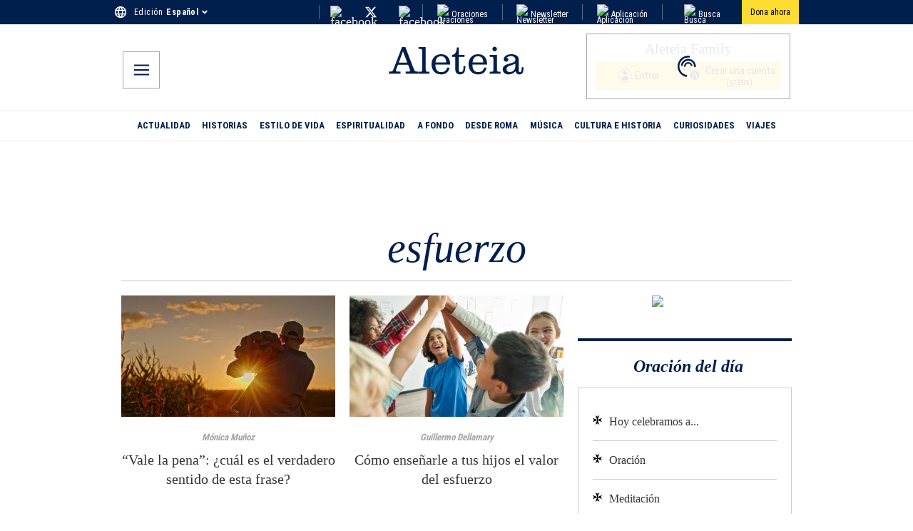

--- FILE ---
content_type: application/javascript; charset=utf-8
request_url: https://es.aleteia.org/_next/static/chunks/app/%5Blocale%5D/page-8efef2e4d707febf.js
body_size: 3140
content:
(self.webpackChunk_N_E=self.webpackChunk_N_E||[]).push([[465],{4853:(e,r)=>{"use strict";Object.defineProperty(r,"__esModule",{value:!0}),!function(e,r){for(var t in r)Object.defineProperty(e,t,{enumerable:!0,get:r[t]})}(r,{cancelIdleCallback:function(){return n},requestIdleCallback:function(){return t}});let t="undefined"!=typeof self&&self.requestIdleCallback&&self.requestIdleCallback.bind(window)||function(e){let r=Date.now();return self.setTimeout(function(){e({didTimeout:!1,timeRemaining:function(){return Math.max(0,50-(Date.now()-r))}})},1)},n="undefined"!=typeof self&&self.cancelIdleCallback&&self.cancelIdleCallback.bind(window)||function(e){return clearTimeout(e)};("function"==typeof r.default||"object"==typeof r.default&&null!==r.default)&&void 0===r.default.__esModule&&(Object.defineProperty(r.default,"__esModule",{value:!0}),Object.assign(r.default,r),e.exports=r.default)},22156:(e,r,t)=>{"use strict";t.d(r,{default:()=>f});var n=t(95155),o=(t(55230),t(74018)),i=t(15639),s=t(18955),l=t(12115),d=t(37929),u=t(40511),a=t(39866),c=t(72312);function f(e){let{scroll:r,click:t,timeout:n,eoc:c}=e,f=(0,a.j)(),v=(0,s.c3)("survey"),_=(v("survey_id_1"),v("survey_id_2"),(0,u.C)()),p=(0,u.K)(),m=(0,d.C)(e=>e.endOfContent),b=(0,d.C)(e=>e.survey.outsideClick),h=(0,d.C)(e=>e.survey.scrolled),[y]=(0,o.A)("survey_done",!1),[P,w]=(0,o.A)("first_survey_done",!1),[S,g]=(0,l.useState)(),[C,E]=(0,l.useState)(!!P),[I,T]=(0,l.useState)(),A=!!_("survey_shown");return!function(e){let r=d.C,t=!!(0,u.C)()("survey_shown"),n=(0,d.C)(e=>e.setSurveyScrolled);(0,l.useEffect)(()=>{let r=()=>{window.scrollY>700&&n(!0)};if(e&&!t)return window.addEventListener("scroll",r),()=>{window.removeEventListener("scroll",r)}},[r,e,n,t])}(!1),function(e){let r=d.C,t=(0,u.C)(),n=(0,u.K)(),i=!!t("survey_shown"),[s]=(0,o.A)("survey_done",!1),a=(0,d.C)(e=>e.setSurveyOutsideClick);(0,l.useEffect)(()=>{if(!e||i||s)return;let r=e=>{e.currentTarget.href!==window.location.href&&window.onbeforeunload&&(window.onbeforeunload(e)||e.preventDefault())},t=new MutationObserver(()=>{document.querySelectorAll("a[href]").forEach(e=>e.addEventListener("click",r))});return t.observe(document,{childList:!0,subtree:!0}),()=>{t.disconnect(),document.querySelectorAll("a[href]").forEach(e=>e.removeEventListener("click",r))}},[e,s,i]),(0,l.useEffect)(()=>{if(e&&!i&&!s)return window.onbeforeunload=e?()=>!e||!!i||(a(!0),!1):null,()=>{window.onbeforeunload=null}},[r,e,i,a,s,n])}(!1),(0,l.useEffect)(()=>{I&&f({name:"view_promotion",payload:{location_id:"popup",item_name:"aleteia_survey"}})},[I,f]),(0,l.useEffect)(()=>{},[c,m,A,y,!1]),(0,l.useEffect)(()=>{},[t,b,A,y,!1]),(0,l.useEffect)(()=>{},[h,r,t,b,A,y,!1]),(0,i.A)(()=>{},5e3),null}t(73682)},41402:(e,r,t)=>{"use strict";Object.defineProperty(r,"__esModule",{value:!0}),!function(e,r){for(var t in r)Object.defineProperty(e,t,{enumerable:!0,get:r[t]})}(r,{default:function(){return b},handleClientScriptLoad:function(){return _},initScriptLoader:function(){return p}});let n=t(30943),o=t(88604),i=t(95155),s=n._(t(47650)),l=o._(t(12115)),d=t(82073),u=t(94681),a=t(4853),c=new Map,f=new Set,v=e=>{let{src:r,id:t,onLoad:n=()=>{},onReady:o=null,dangerouslySetInnerHTML:i,children:l="",strategy:d="afterInteractive",onError:a,stylesheets:v}=e,_=t||r;if(_&&f.has(_))return;if(c.has(r)){f.add(_),c.get(r).then(n,a);return}let p=()=>{o&&o(),f.add(_)},m=document.createElement("script"),b=new Promise((e,r)=>{m.addEventListener("load",function(r){e(),n&&n.call(this,r),p()}),m.addEventListener("error",function(e){r(e)})}).catch(function(e){a&&a(e)});i?(m.innerHTML=i.__html||"",p()):l?(m.textContent="string"==typeof l?l:Array.isArray(l)?l.join(""):"",p()):r&&(m.src=r,c.set(r,b)),(0,u.setAttributesFromProps)(m,e),"worker"===d&&m.setAttribute("type","text/partytown"),m.setAttribute("data-nscript",d),v&&(e=>{if(s.default.preinit)return e.forEach(e=>{s.default.preinit(e,{as:"style"})});{let r=document.head;e.forEach(e=>{let t=document.createElement("link");t.type="text/css",t.rel="stylesheet",t.href=e,r.appendChild(t)})}})(v),document.body.appendChild(m)};function _(e){let{strategy:r="afterInteractive"}=e;"lazyOnload"===r?window.addEventListener("load",()=>{(0,a.requestIdleCallback)(()=>v(e))}):v(e)}function p(e){e.forEach(_),[...document.querySelectorAll('[data-nscript="beforeInteractive"]'),...document.querySelectorAll('[data-nscript="beforePageRender"]')].forEach(e=>{let r=e.id||e.getAttribute("src");f.add(r)})}function m(e){let{id:r,src:t="",onLoad:n=()=>{},onReady:o=null,strategy:u="afterInteractive",onError:c,stylesheets:_,...p}=e,{updateScripts:m,scripts:b,getIsSsr:h,appDir:y,nonce:P}=(0,l.useContext)(d.HeadManagerContext);P=p.nonce||P;let w=(0,l.useRef)(!1);(0,l.useEffect)(()=>{let e=r||t;w.current||(o&&e&&f.has(e)&&o(),w.current=!0)},[o,r,t]);let S=(0,l.useRef)(!1);if((0,l.useEffect)(()=>{if(!S.current){if("afterInteractive"===u)v(e);else"lazyOnload"===u&&("complete"===document.readyState?(0,a.requestIdleCallback)(()=>v(e)):window.addEventListener("load",()=>{(0,a.requestIdleCallback)(()=>v(e))}));S.current=!0}},[e,u]),("beforeInteractive"===u||"worker"===u)&&(m?(b[u]=(b[u]||[]).concat([{id:r,src:t,onLoad:n,onReady:o,onError:c,...p,nonce:P}]),m(b)):h&&h()?f.add(r||t):h&&!h()&&v({...e,nonce:P})),y){if(_&&_.forEach(e=>{s.default.preinit(e,{as:"style"})}),"beforeInteractive"===u)if(!t)return p.dangerouslySetInnerHTML&&(p.children=p.dangerouslySetInnerHTML.__html,delete p.dangerouslySetInnerHTML),(0,i.jsx)("script",{nonce:P,dangerouslySetInnerHTML:{__html:"(self.__next_s=self.__next_s||[]).push("+JSON.stringify([0,{...p,id:r}])+")"}});else return s.default.preload(t,p.integrity?{as:"script",integrity:p.integrity,nonce:P,crossOrigin:p.crossOrigin}:{as:"script",nonce:P,crossOrigin:p.crossOrigin}),(0,i.jsx)("script",{nonce:P,dangerouslySetInnerHTML:{__html:"(self.__next_s=self.__next_s||[]).push("+JSON.stringify([t,{...p,id:r}])+")"}});"afterInteractive"===u&&t&&s.default.preload(t,p.integrity?{as:"script",integrity:p.integrity,nonce:P,crossOrigin:p.crossOrigin}:{as:"script",nonce:P,crossOrigin:p.crossOrigin})}return null}Object.defineProperty(m,"__nextScript",{value:!0});let b=m;("function"==typeof r.default||"object"==typeof r.default&&null!==r.default)&&void 0===r.default.__esModule&&(Object.defineProperty(r.default,"__esModule",{value:!0}),Object.assign(r.default,r),e.exports=r.default)},72312:e=>{e.exports={backdrop:"TypeFormSurvey_backdrop__6Lvr_",form:"TypeFormSurvey_form__5CWMV",inner:"TypeFormSurvey_inner__824BO",wrapper:"TypeFormSurvey_wrapper___E5DP",surveyInner:"TypeFormSurvey_surveyInner__j9vlz",popupRight:"TypeFormSurvey_popupRight__lfp9e",popupLeft:"TypeFormSurvey_popupLeft__hUuwl",popupTitle:"TypeFormSurvey_popupTitle__rVDyp",btns:"TypeFormSurvey_btns__JWFjL",btn:"TypeFormSurvey_btn__yZ8_6",closeWrapper:"TypeFormSurvey_closeWrapper__TzLNs",closeWrapperMobile:"TypeFormSurvey_closeWrapperMobile__JPOLv",closeSurveyWrapper:"TypeFormSurvey_closeSurveyWrapper__F_FIy",closeSurvey:"TypeFormSurvey_closeSurvey__QnJnx",close:"TypeFormSurvey_close__i44Q0",textPar:"TypeFormSurvey_textPar__WA_jr",iconABlue:"TypeFormSurvey_iconABlue__lBEx6",popupInner:"TypeFormSurvey_popupInner__mwphN",popupContent:"TypeFormSurvey_popupContent__zA3N6"}},85455:e=>{e.exports={wrapper:"Ad_wrapper__B_hxA",articleNative:"Ad_articleNative__iEz1J",iAdserver:"Ad_iAdserver__lYXy1",inread:"Ad_inread__uIRMY",interstitial:"Ad_interstitial__hmt2r",skin:"Ad_skin__SnIFv"}},92959:e=>{e.exports={container:"ItHome_container__0lVhf",wrapper:"ItHome_wrapper__4R98H"}},96754:(e,r,t)=>{"use strict";t.d(r,{A:()=>l,RequestIpromAds:()=>d});var n=t(95155),o=t(12115),i=t(85455),s=t.n(i);function l(e){let{premium_ads:r}=e,{id:t}=e;return t=r?t+"-premium":t,(0,n.jsx)("div",{id:t,className:"adslot iAdserver "+s().iAdserver,"data-iadserver-zone":e.zone,"data-iadserver-dimensions":e.dimensions})}function d(e){let r=(0,o.useRef)(!0);return(0,o.useEffect)(()=>{if(r.current){r.current=!1;return}void 0!==window._ipromNS&&window._ipromNS("reload",{sitePath:["si.aleteia.org","".concat(e.targeting||"index")],channels:e.channels?[e.channels]:[],tcf2:!0},[2387,2393,2395,2396,2405,2399,2401,2402,2404,725,33,464,661,299])}),null}},99482:(e,r,t)=>{Promise.resolve().then(t.bind(t,60728)),Promise.resolve().then(t.bind(t,62110)),Promise.resolve().then(t.bind(t,96754)),Promise.resolve().then(t.bind(t,6543)),Promise.resolve().then(t.t.bind(t,41660,23)),Promise.resolve().then(t.bind(t,67242)),Promise.resolve().then(t.bind(t,50782)),Promise.resolve().then(t.t.bind(t,56132,23)),Promise.resolve().then(t.bind(t,75923)),Promise.resolve().then(t.bind(t,51825)),Promise.resolve().then(t.bind(t,91200)),Promise.resolve().then(t.bind(t,70051)),Promise.resolve().then(t.t.bind(t,28528,23)),Promise.resolve().then(t.bind(t,95854)),Promise.resolve().then(t.t.bind(t,20032,23)),Promise.resolve().then(t.t.bind(t,7080,23)),Promise.resolve().then(t.bind(t,67692)),Promise.resolve().then(t.bind(t,44855)),Promise.resolve().then(t.bind(t,54751)),Promise.resolve().then(t.bind(t,9095)),Promise.resolve().then(t.bind(t,9890)),Promise.resolve().then(t.bind(t,60772)),Promise.resolve().then(t.t.bind(t,2002,23)),Promise.resolve().then(t.t.bind(t,41521,23)),Promise.resolve().then(t.bind(t,60018)),Promise.resolve().then(t.t.bind(t,37503,23)),Promise.resolve().then(t.t.bind(t,2104,23)),Promise.resolve().then(t.t.bind(t,57648,23)),Promise.resolve().then(t.t.bind(t,80256,23)),Promise.resolve().then(t.t.bind(t,31256,23)),Promise.resolve().then(t.t.bind(t,71036,23)),Promise.resolve().then(t.t.bind(t,14774,23)),Promise.resolve().then(t.t.bind(t,75360,23)),Promise.resolve().then(t.bind(t,89965)),Promise.resolve().then(t.bind(t,46562)),Promise.resolve().then(t.bind(t,73074)),Promise.resolve().then(t.bind(t,21520)),Promise.resolve().then(t.bind(t,42122)),Promise.resolve().then(t.bind(t,10146)),Promise.resolve().then(t.bind(t,97394)),Promise.resolve().then(t.bind(t,552)),Promise.resolve().then(t.bind(t,46007)),Promise.resolve().then(t.bind(t,46592)),Promise.resolve().then(t.bind(t,95943)),Promise.resolve().then(t.t.bind(t,32616,23)),Promise.resolve().then(t.bind(t,94549)),Promise.resolve().then(t.bind(t,29888)),Promise.resolve().then(t.t.bind(t,8172,23)),Promise.resolve().then(t.t.bind(t,93176,23)),Promise.resolve().then(t.t.bind(t,92959,23)),Promise.resolve().then(t.bind(t,54741)),Promise.resolve().then(t.bind(t,67283)),Promise.resolve().then(t.t.bind(t,31286,23)),Promise.resolve().then(t.bind(t,5651)),Promise.resolve().then(t.t.bind(t,90651,23)),Promise.resolve().then(t.t.bind(t,14352,23)),Promise.resolve().then(t.bind(t,22156)),Promise.resolve().then(t.bind(t,64707)),Promise.resolve().then(t.bind(t,3809)),Promise.resolve().then(t.t.bind(t,41402,23))}},e=>{e.O(0,[5080,4718,8451,2211,1120,1250,2709,9978,3673,9135,3965,9436,3454,5251,2995,2530,2512,9208,5239,350,6903,942,688,9256,3715,1406,4719,5245,8441,1255,7358],()=>e(e.s=99482)),_N_E=e.O()}]);

--- FILE ---
content_type: application/javascript; charset=utf-8
request_url: https://es.aleteia.org/_next/static/chunks/5245-4d59dcd45520d105.js
body_size: 13768
content:
(self.webpackChunk_N_E=self.webpackChunk_N_E||[]).push([[5245],{552:(e,t,r)=>{"use strict";r.d(t,{default:()=>u});var i=r(95155),n=r(73229),a=r(46007),s=r(11803),o=r.n(s),l=r(31652),c=r(39866),_=r(25669);function u(e){let{post:{title:t,link:r,sourceUrl:s,category:u,category_english:d,premium_content:p},position:m}=e,h=(0,_.Y)(),g=(0,c.j)();if(""===t||""===r)return null;let f=()=>{g({name:"homepage_recirculation",payload:{recirculation_element:"stickers",category_english:d,category_original:u.toLowerCase()}})};return(0,i.jsxs)("div",{className:o().container,children:[s&&(0,i.jsx)(n.N,{onClick:()=>f(),"aria-label":"Stickers image link #"+m,href:h(r),prefetch:!1,children:(0,i.jsx)("div",{className:o().imageWrapper,children:(0,i.jsx)(a.default,{width:92,height:92,alt:"Stickers Item image #"+m,src:s})})}),(0,i.jsx)("div",{className:o().textWrapper,children:(0,i.jsx)(n.N,{onClick:()=>f(),"aria-label":"Stickers title link #"+m,href:h(r),prefetch:!1,children:(0,i.jsxs)("h2",{className:o().h2,children:[(0,i.jsx)(l.default,{sticker:!0,premium:p}),t]})})})]})}},2002:e=>{e.exports={main:"Homepage_main__MBAUf",preload:"Homepage_preload__l4T72",spin:"Homepage_spin__VeWD0",container:"Homepage_container__2yvoE",leftColumn:"Homepage_leftColumn__dh4vh",rightColumn:"Homepage_rightColumn__e1ahu",topTenDesk:"Homepage_topTenDesk__HA9MJ",dailyItemsContainer:"Homepage_dailyItemsContainer__4VlSE",stickersContainer:"Homepage_stickersContainer__XQBTI",stickersContainerMobile:"Homepage_stickersContainerMobile__GqaMM",stickersTitle:"Homepage_stickersTitle__ad2pt",line:"Homepage_line__3K1uJ"}},2104:e=>{e.exports={sectionBorder:"SectionWrapper_sectionBorder__XVY0n",container:"SectionWrapper_container__mczQ5","editors-choices":"SectionWrapper_editors-choices__sUikC",bkg:"SectionWrapper_bkg__sqkkS",sectionWrapper:"SectionWrapper_sectionWrapper__h7PVZ"}},5651:(e,t,r)=>{"use strict";r.d(t,{default:()=>p});var i=r(95155),n=r(67483),a=r.n(n),s=r(73229),o=r(46007),l=r(25669),c=r(90651),_=r.n(c),u=r(39866);function d(e){let{image:t,title:r,hidden:n=!1,context:a,link:c,category_original:d,category_english:p}=e,m=(0,l.Y)(),h=(0,u.j)();if(!t||!r||n)return null;let g=a+"_recirculation";return(0,i.jsx)(s.N,{style:{display:"block"},href:c?m(c):"",onClick:()=>{h({name:g,payload:{recirculation_element:"top_10",category_english:p,category_original:d}})},prefetch:!1,"data-interstitial-trigger":"top-ten",children:(0,i.jsxs)("div",{className:_().itemWrapper,children:[(0,i.jsx)(o.default,{className:_().image,fixed:!0,width:450,height:250,src:"".concat(t,"?resize=450,250&q=25"),alt:null!=r?r:""}),(0,i.jsx)("div",{className:_().textContainer,children:(0,i.jsx)("div",{className:_().itemTitle,dangerouslySetInnerHTML:{__html:r||""}})})]})})}function p(e){let{items:t,context:r}=e;return t?(0,i.jsx)(i.Fragment,{children:t&&(0,i.jsx)(a(),{autoPlayInterval:2500,autoPlay:!0,disableButtonsControls:!0,disableDotsControls:!1,disableSlideInfo:!1,infinite:!0,autoPlayStrategy:"none",children:t.map((e,t)=>(0,i.jsx)(d,{position:t,context:r,...e},t))})}):null}r(34874)},6543:(e,t,r)=>{"use strict";r.d(t,{default:()=>m});var i=r(95155),n=r(15639),a=r(2821),s=r(73229),o=r(12115),l=r(73682),c=r(46007),_=r(40511),u=r(61608),d=r(47264),p=r.n(d);function m(e){let{data:t}=e,r=(0,u.a)(),d=(0,_.C)(),m=(0,_.K)(),[h,g]=(0,o.useState)(!1),[f,y]=(0,o.useState)(!1),[x,v]=(0,o.useState)(!1),[j,C]=(0,o.useState)(!1),{position:b,bkg_click:w,bkg_height:N,bkg_image:k,bkg_width:I,bkg_mobile_image:S,bkg_mobile_width:T,bkg_mobile_height:L,close_btn_color:M,cookie_duration:H,cookie_name:W,cta:D,cta_image:O,cta_link:R,cta_note:z,disable_mobile:A,show_on:E,show_on_pageviews:P,text:q,timeout:B,title:F}=t.customPopup||{};if((0,o.useEffect)(()=>{if(P){let e=d("custom_popup_page_views"),t=d("custom_popup_showed");if(void 0===e)m("custom_popup_page_views","1",7);else{let r=parseInt(e);r<P?m("custom_popup_page_views",String(r+1),7):void 0===t&&(g(!0),m("custom_popup_showed","true",7))}}},[P,g,m,d]),(0,o.useEffect)(()=>{E&&"Cookie"===E&&H&&W&&(y(!0),void 0!==d(W)&&C(!0))},[E,W,H,m,d,B]),(0,n.A)(()=>{B&&v(!1)},1e3*(B||0)),r&&A||x||j||P&&!h)return null;let U=(0,a.A)({[p().wrapper]:!0,[p().wrapperBottomLeft]:"BottomLeft"===b,[p().wrapperOverlay]:"Overlay"===b,[p().wrapperMobile]:r}),$={};return($=r?S?{backgroundImage:"url("+S+")",width:T?T+"px":"",height:L?L+"px":"",cursor:"pointer"}:{}:k?{backgroundImage:"url("+k+")",width:T?I+"px":"",height:L?N+"px":"",cursor:"pointer"}:{},d("lent2025"))?null:(0,i.jsx)("div",{className:U,children:(0,i.jsxs)("div",{className:p().popupCont,children:[(0,i.jsx)(s.N,{"data-testid":"custom-popup-close-btn",onClick:()=>{f&&W&&H&&m(W,"1",H),C(!0)},scroll:!1,style:M?{color:M}:{},href:"#",className:p().iconStyle,prefetch:!1,children:(0,i.jsx)(l.A,{})}),(0,i.jsxs)("div",{onClick:()=>{R&&"1"===w&&window.open(R)},style:$,className:p().popupInner,children:[F,(0,i.jsx)("div",{dangerouslySetInnerHTML:{__html:q||""}}),D&&R&&(0,i.jsxs)("a",{target:"_blank",className:p().ctaStyle,href:R,rel:"noreferrer",children:[O&&(0,i.jsx)(c.default,{alt:"",width:1,height:1,sizes:"100vw",style:{width:"100%",height:"auto"},className:p().ctaImageStyle,src:O}),D]}),z&&(0,i.jsx)("div",{children:(0,i.jsx)("small",{className:p().ctaNoteStyle,children:z})})]})]})})}},7080:e=>{e.exports={container:"MobileMenu_container__X24JH",button:"MobileMenu_button__s5n2L",sticky:"MobileMenu_sticky__WhQ7o",svg:"MobileMenu_svg__nDeTf"}},8317:e=>{e.exports={container:"DailyWisdom_container__dMvHm",mediaContainer:"DailyWisdom_mediaContainer__sszPc",image:"DailyWisdom_image__wFLMx",textContainer:"DailyWisdom_textContainer__Kjvdo",categoryTag:"DailyWisdom_categoryTag__rlgpm",quoteContainer:"DailyWisdom_quoteContainer__oKX0v",quote:"DailyWisdom_quote__w0dVt",quoteAuthor:"DailyWisdom_quoteAuthor__zhG8P"}},9890:(e,t,r)=>{"use strict";r.d(t,{default:()=>u});var i=r(95155),n=r(73229),a=r(46007),s=r(80169),o=r.n(s),l=r(31652),c=r(39866),_=r(25669);function u(e){let{post:{title:t,link:r,sourceUrl:s,category:u,category_english:d,category_link:p,category_color:m,premium_content:h},position:g}=e,f=(0,_.Y)(),y=(0,c.j)();if(""===t||""===r)return null;let x=()=>{y({name:"homepage_recirculation",payload:{recirculation_element:"top_articles",category_english:d,category_original:u}})},v=f(r);return(0,i.jsx)("div",{className:o().container,children:(0,i.jsxs)("div",{className:o().inner,children:[s&&(0,i.jsx)(n.N,{onClick:()=>x(),"aria-label":"Daily Item image link #"+g,href:v,prefetch:!1,children:(0,i.jsx)("div",{className:o().imgWrapper,children:(0,i.jsx)(a.default,{alt:"Daily Item image #"+g,width:300,height:170,srcSet:"",sizes:"",src:s})})}),p&&(0,i.jsx)("div",{className:o().category,children:(0,i.jsx)(n.N,{style:{backgroundColor:m},className:o().categoryLink,href:p,prefetch:!1,children:u})}),(0,i.jsxs)("div",{className:o().textContainer,children:[p&&(0,i.jsx)("div",{className:o().category_mobile,children:(0,i.jsx)(n.N,{style:{backgroundColor:m},className:o().categoryLink,href:p,prefetch:!1,children:u})}),(0,i.jsx)(n.N,{className:o().titleLink,onClick:()=>x(),"aria-label":"Daily Item title link #"+g,href:v,prefetch:!1,children:(0,i.jsxs)("h2",{className:o().h2,children:[(0,i.jsx)(l.default,{premium:h}),t]})})]})]})})}},10095:e=>{e.exports={premiumIcon:"TitleIcon_premiumIcon__ObyiD",heroStyles:"TitleIcon_heroStyles__MN0_O",stickerStyles:"TitleIcon_stickerStyles__vFMLf",cornerStyles:"TitleIcon_cornerStyles__yDU9_",container:"TitleIcon_container___YwRi",innerContainer:"TitleIcon_innerContainer__44Ls9",cta:"TitleIcon_cta__ce1sY",iconCont:"TitleIcon_iconCont__4RbyY"}},10146:(e,t,r)=>{"use strict";r.d(t,{default:()=>l});var i=r(95155),n=r(22281),a=r.n(n),s=r(63518),o=r(73074);function l(e){let{posts:t,section:r}=e;return(0,i.jsxs)("div",{children:[(0,i.jsx)(o.default,{posts:t,section:r}),(0,i.jsx)("div",{className:a().container,children:t&&t.slice(0,6).map((e,t)=>(0,i.jsx)(s.A,{template:"three-columns",imgWidth:300,imgHeight:170,post:e,image:!0},t))})]})}},11803:e=>{e.exports={container:"Stickers_container__CvZ6k",imageWrapper:"Stickers_imageWrapper__HANyZ",textWrapper:"Stickers_textWrapper__qfNIH",h2:"Stickers_h2__wBCQL"}},13817:e=>{e.exports={container:"OpenMinds_container__HpyF5",blogItemContainer:"OpenMinds_blogItemContainer__y1VeO",imageWrapper:"OpenMinds_imageWrapper__ugK5r",image:"OpenMinds_image__q2Txy",textWrapper:"OpenMinds_textWrapper__8NJzz",h2:"OpenMinds_h2__2YWOi",author:"OpenMinds_author__M3szi"}},14352:e=>{e.exports={container:"TopRow_container__9oyGM",inner:"TopRow_inner__BAjyU",icon:"TopRow_icon__C1ZVf"}},14774:e=>{e.exports={container:"MainNav_container__T96E1",nav:"MainNav_nav__lvIzp",navItem:"MainNav_navItem__s2PuN",navItemLink:"MainNav_navItemLink__7GKiI",active:"MainNav_active__C4xXK"}},21177:e=>{e.exports={container:"Left_container__CD8je"}},21520:(e,t,r)=>{"use strict";r.d(t,{default:()=>f});var i=r(95155),n=r(21177),a=r.n(n),s=r(63518),o=r(73074),l=r(2821),c=r(73229),_=r(31652),u=r(46007),d=r(39866),p=r(25669),m=r(87611),h=r.n(m);function g(e){let{post:t,side:r}=e,n=(0,p.Y)(),a=(0,d.j)(),{title:s,link:o,sourceUrl:m,subheading:g,premium_content:f,category_english:y,category:x}=t,v=()=>{a({name:"homepage_recirculation",payload:{recirculation_element:"hero_banner",category_english:y,category_original:x.toLowerCase()}})},j=(0,l.A)({[h().container]:!0,[h().containerLeft]:"left"===r,[h().containerRight]:"right"===r}),C=n(o);return(0,i.jsxs)("div",{className:j,children:[(0,i.jsx)(c.N,{onClick:()=>{v()},"aria-label":"Corner Hero Image Link - "+t.title,href:C,prefetch:!1,children:(0,i.jsx)(u.default,{className:h().image,width:470,sizes:"",srcset:"",height:275,src:m,alt:"Corner Hero Image - "+t.title,fetchPriority:"high",loading:"eager"})}),(0,i.jsxs)("div",{className:h().inner,children:[(0,i.jsxs)(c.N,{className:h().titleLink,onClick:()=>{v()},href:C,prefetch:!1,children:[(0,i.jsx)(_.default,{premium:f,hero:!0}),(0,i.jsx)("h2",{className:h().title,dangerouslySetInnerHTML:{__html:s}})]}),(0,i.jsx)("p",{className:h().subheading,dangerouslySetInnerHTML:{__html:g}})]})]})}function f(e){let{posts:t,section:r,direction:n="left",full:l=!1}=e;return t?(0,i.jsxs)("div",{children:[(0,i.jsx)(o.default,{posts:t,section:r}),(0,i.jsxs)("div",{className:a().container,children:[(0,i.jsx)(g,{side:n,post:t[0]}),t.slice(1,5).map(e=>(0,i.jsx)(s.A,{post:e,image:!0},e.id)),t.slice(5,9).map(e=>(0,i.jsx)(s.A,{post:e,image:l},e.id))]})]}):null}},22281:e=>{e.exports={container:"ThreeColumns_container__NFEEJ"}},25513:(e,t,r)=>{"use strict";r.d(t,{A:()=>n});var i=r(95155);r(12115);let n=e=>(0,i.jsx)("svg",{className:e.className,"aria-hidden":"true",focusable:"false",role:"img",xmlns:"http://www.w3.org/2000/svg",viewBox:"0 0 320 512",children:(0,i.jsx)("path",{fill:"currentColor",d:"M285.476 272.971L91.132 467.314c-9.373 9.373-24.569 9.373-33.941 0l-22.667-22.667c-9.357-9.357-9.375-24.522-.04-33.901L188.505 256 34.484 101.255c-9.335-9.379-9.317-24.544.04-33.901l22.667-22.667c9.373-9.373 24.569-9.373 33.941 0L285.475 239.03c9.373 9.372 9.373 24.568.001 33.941z"})})},30103:e=>{e.exports={h2:"Hero_h2__sdfp3",imgWrapper:"Hero_imgWrapper__CNi_g"}},31652:(e,t,r)=>{"use strict";r.d(t,{default:()=>p});var i=r(95155),n=r(2821),a=r(73229),s=r(20063),o=r(18955),l=r(10095),c=r.n(l),_=r(37929),u=r(68240),d=r(44603);function p(e){let{hero:t,sticker:r,corner:l,premium:p,singlePost:m=!1}=e,h=(0,o.c3)(),g=(0,u.en)(),f=(0,s.usePathname)(),y=_.C,x=(0,n.A)({[c().premiumIcon]:!0,[c().heroStyles]:t,[c().stickerStyles]:r,[c().cornerStyles]:l});return p&&g?m?(0,i.jsx)("div",{className:c().container,children:(0,i.jsxs)("div",{className:c().innerContainer,children:[(0,i.jsx)("div",{className:c().iconCont,children:(0,i.jsx)(d.A,{alt:"Yellow Title Icon",className:""})}),(0,i.jsxs)("div",{className:"text",children:[h("premium_subtitle_1"),(0,i.jsx)(a.N,{className:c().cta,onClick:()=>{y.setState({returnUrl:f||""})},href:"/login",prefetch:!1,children:h("premium_subtitle_2")}),h("premium_subtitle_3"),(0,i.jsx)(a.N,{className:c().cta,href:"/register",prefetch:!1,children:h("premium_subtitle_4")}),h("premium_subtitle_5")]})]})}):(0,i.jsx)(d.A,{className:x}):null}},31890:(e,t,r)=>{"use strict";r.d(t,{UU:()=>x,Z3:()=>y});var i=async(e,t)=>{let r="function"==typeof t?await t(e):t;if(r)return"bearer"===e.scheme?`Bearer ${r}`:"basic"===e.scheme?`Basic ${btoa(r)}`:r},n={bodySerializer:e=>JSON.stringify(e,(e,t)=>"bigint"==typeof t?t.toString():t)},a=({allowReserved:e,explode:t,name:r,style:i,value:n})=>{if(!t){let t=(e?n:n.map(e=>encodeURIComponent(e))).join((e=>{switch(e){case"form":default:return",";case"pipeDelimited":return"|";case"spaceDelimited":return"%20"}})(i));switch(i){case"label":return`.${t}`;case"matrix":return`;${r}=${t}`;case"simple":return t;default:return`${r}=${t}`}}let a=(e=>{switch(e){case"label":return".";case"matrix":return";";case"simple":return",";default:return"&"}})(i),o=n.map(t=>"label"===i||"simple"===i?e?t:encodeURIComponent(t):s({allowReserved:e,name:r,value:t})).join(a);return"label"===i||"matrix"===i?a+o:o},s=({allowReserved:e,name:t,value:r})=>{if(null==r)return"";if("object"==typeof r)throw Error("Deeply-nested arrays/objects aren’t supported. Provide your own `querySerializer()` to handle these.");return`${t}=${e?r:encodeURIComponent(r)}`},o=({allowReserved:e,explode:t,name:r,style:i,value:n})=>{if(n instanceof Date)return`${r}=${n.toISOString()}`;if("deepObject"!==i&&!t){let t=[];Object.entries(n).forEach(([r,i])=>{t=[...t,r,e?i:encodeURIComponent(i)]});let a=t.join(",");switch(i){case"form":return`${r}=${a}`;case"label":return`.${a}`;case"matrix":return`;${r}=${a}`;default:return a}}let a=(e=>{switch(e){case"label":return".";case"matrix":return";";case"simple":return",";default:return"&"}})(i),o=Object.entries(n).map(([t,n])=>s({allowReserved:e,name:"deepObject"===i?`${r}[${t}]`:t,value:n})).join(a);return"label"===i||"matrix"===i?a+o:o},l=/\{[^{}]+\}/g,c=({allowReserved:e,array:t,object:r}={})=>i=>{let n=[];if(i&&"object"==typeof i)for(let l in i){let c=i[l];if(null!=c)if(Array.isArray(c)){let r=a({allowReserved:e,explode:!0,name:l,style:"form",value:c,...t});r&&n.push(r)}else if("object"==typeof c){let t=o({allowReserved:e,explode:!0,name:l,style:"deepObject",value:c,...r});t&&n.push(t)}else{let t=s({allowReserved:e,name:l,value:c});t&&n.push(t)}}return n.join("&")},_=async({security:e,...t})=>{for(let r of e){let e=await i(r,t.auth);if(!e)continue;let n=r.name??"Authorization";switch(r.in){case"query":t.query||(t.query={}),t.query[n]=e;break;case"cookie":t.headers.append("Cookie",`${n}=${e}`);break;default:t.headers.set(n,e)}return}},u=e=>d({baseUrl:e.baseUrl,path:e.path,query:e.query,querySerializer:"function"==typeof e.querySerializer?e.querySerializer:c(e.querySerializer),url:e.url}),d=({baseUrl:e,path:t,query:r,querySerializer:i,url:n})=>{let c=(e??"")+(n.startsWith("/")?n:`/${n}`);t&&(c=(({path:e,url:t})=>{let r=t,i=t.match(l);if(i)for(let t of i){let i=!1,n=t.substring(1,t.length-1),l="simple";n.endsWith("*")&&(i=!0,n=n.substring(0,n.length-1)),n.startsWith(".")?(n=n.substring(1),l="label"):n.startsWith(";")&&(n=n.substring(1),l="matrix");let c=e[n];if(null==c)continue;if(Array.isArray(c)){r=r.replace(t,a({explode:i,name:n,style:l,value:c}));continue}if("object"==typeof c){r=r.replace(t,o({explode:i,name:n,style:l,value:c}));continue}if("matrix"===l){r=r.replace(t,`;${s({name:n,value:c})}`);continue}let _=encodeURIComponent("label"===l?`.${c}`:c);r=r.replace(t,_)}return r})({path:t,url:c}));let _=r?i(r):"";return _.startsWith("?")&&(_=_.substring(1)),_&&(c+=`?${_}`),c},p=(e,t)=>{let r={...e,...t};return r.baseUrl?.endsWith("/")&&(r.baseUrl=r.baseUrl.substring(0,r.baseUrl.length-1)),r.headers=m(e.headers,t.headers),r},m=(...e)=>{let t=new Headers;for(let r of e)if(r&&"object"==typeof r)for(let[e,i]of r instanceof Headers?r.entries():Object.entries(r))if(null===i)t.delete(e);else if(Array.isArray(i))for(let r of i)t.append(e,r);else void 0!==i&&t.set(e,"object"==typeof i?JSON.stringify(i):i);return t},h=class{_fns;constructor(){this._fns=[]}clear(){this._fns=[]}exists(e){return -1!==this._fns.indexOf(e)}eject(e){let t=this._fns.indexOf(e);-1!==t&&(this._fns=[...this._fns.slice(0,t),...this._fns.slice(t+1)])}use(e){this._fns=[...this._fns,e]}},g=c({allowReserved:!1,array:{explode:!0,style:"form"},object:{explode:!0,style:"deepObject"}}),f={"Content-Type":"application/json"},y=(e={})=>({...n,headers:f,parseAs:"auto",querySerializer:g,...e}),x=(e={})=>{let t=p(y(),e),r=()=>({...t}),i={error:new h,request:new h,response:new h},n=async e=>{let r={...t,...e,fetch:e.fetch??t.fetch??globalThis.fetch,headers:m(t.headers,e.headers)};r.security&&await _({...r,security:r.security}),r.body&&r.bodySerializer&&(r.body=r.bodySerializer(r.body)),(void 0===r.body||""===r.body)&&r.headers.delete("Content-Type");let n=new Request(u(r),{redirect:"follow",...r});for(let e of i.request._fns)n=await e(n,r);let a=r.fetch,s=await a(n);for(let e of i.response._fns)s=await e(s,n,r);let o={request:n,response:s};if(s.ok){if(204===s.status||"0"===s.headers.get("Content-Length"))return{data:{},...o};let e=("auto"===r.parseAs?(e=>{if(!e)return"stream";let t=e.split(";")[0]?.trim();if(t){if(t.startsWith("application/json")||t.endsWith("+json"))return"json";if("multipart/form-data"===t)return"formData";if(["application/","audio/","image/","video/"].some(e=>t.startsWith(e)))return"blob";if(t.startsWith("text/"))return"text"}})(s.headers.get("Content-Type")):r.parseAs)??"json";if("stream"===e)return{data:s.body,...o};let t=await s[e]();return"json"===e&&(r.responseValidator&&await r.responseValidator(t),r.responseTransformer&&(t=await r.responseTransformer(t))),{data:t,...o}}let l=await s.text();try{l=JSON.parse(l)}catch{}let c=l;for(let e of i.error._fns)c=await e(l,s,n,r);if(c=c||{},r.throwOnError)throw c;return{error:c,...o}};return{buildUrl:u,connect:e=>n({...e,method:"CONNECT"}),delete:e=>n({...e,method:"DELETE"}),get:e=>n({...e,method:"GET"}),getConfig:r,head:e=>n({...e,method:"HEAD"}),interceptors:i,options:e=>n({...e,method:"OPTIONS"}),patch:e=>n({...e,method:"PATCH"}),post:e=>n({...e,method:"POST"}),put:e=>n({...e,method:"PUT"}),request:n,setConfig:e=>(t=p(t,e),r()),trace:e=>n({...e,method:"TRACE"})}}},37503:e=>{e.exports={editorWrapper:"EditorsChoices_editorWrapper__5kls8",container:"EditorsChoices_container__xDo6B",leftColumn:"EditorsChoices_leftColumn__Q_hXq",rightColumn:"EditorsChoices_rightColumn__9DlW_",topTenDesk:"EditorsChoices_topTenDesk__eC_Tg",blogItemContainer:"EditorsChoices_blogItemContainer__U51iO",imageWrapper:"EditorsChoices_imageWrapper__BEDJL",image:"EditorsChoices_image__x9zxB",textWrapper:"EditorsChoices_textWrapper__oKRoR",h2:"EditorsChoices_h2__CHZhl"}},41521:e=>{e.exports={container:"DailyPrayerSection_container__dXHTy",sectionBorder:"DailyPrayerSection_sectionBorder__JvfWg",left:"DailyPrayerSection_left__ricyK",leftWrapper:"DailyPrayerSection_leftWrapper__304XG",title:"DailyPrayerSection_title__Nay_l",inner:"DailyPrayerSection_inner__YNZ50",saint:"DailyPrayerSection_saint__3tHnq",saintInner:"DailyPrayerSection_saintInner__bTMey",image:"DailyPrayerSection_image__J5wnM",right:"DailyPrayerSection_right__1cDbP"}},42122:(e,t,r)=>{"use strict";r.d(t,{default:()=>d});var i=r(95155),n=r(13817),a=r.n(n),s=r(73229),o=r(46007),l=r(39866),c=r(25669);function _(e){let{post:{title:t,link:r,authors:n,authors_avatars:_,category:u,category_english:d},position:p}=e,m=(0,c.Y)(),h=(0,l.j)();if(""===t||""===r)return null;let g=()=>{h({name:"homepage_recirculation",payload:{recirculation_element:"open_minds",category_english:d,category_original:u}})};return(0,i.jsxs)("div",{className:a().blogItemContainer,children:[_&&_[0]&&(0,i.jsx)(s.N,{onClick:()=>g(),"aria-label":"Open minds image link #"+p,href:m(r),prefetch:!1,children:(0,i.jsx)("div",{className:a().imageWrapper,children:(0,i.jsx)(o.default,{className:a().image,width:92,height:92,srcset:"",sizes:"",alt:"Open minds image #"+p,src:_[0]})})}),(0,i.jsx)("div",{className:a().textWrapper,children:(0,i.jsxs)(s.N,{onClick:()=>g(),"aria-label":"Open minds title link #"+p,href:m(r),prefetch:!1,children:[n&&n[0]&&(0,i.jsx)("div",{className:a().author,children:n[0]}),(0,i.jsx)("h2",{className:a().h2,children:t})]})})]})}var u=r(73074);function d(e){let{posts:t,section:r}=e;return t?(0,i.jsxs)("div",{children:[(0,i.jsx)(u.default,{posts:t,section:r}),(0,i.jsx)("div",{className:a().container,children:t.map((e,t)=>(0,i.jsx)(_,{position:t,post:e},t))})]}):null}},44603:(e,t,r)=>{"use strict";r.d(t,{A:()=>n});var i=r(95155);r(12115);let n=e=>{let{className:t="",width:r=33,height:n=22,alt:a}=e;return(0,i.jsxs)("svg",{xmlns:"http://www.w3.org/2000/svg",width:r,height:n,viewBox:"0 0 "+r+" "+n,className:t,role:"img",children:[a&&(0,i.jsx)("title",{children:a}),(0,i.jsx)("defs",{children:(0,i.jsx)("filter",{id:"j8iq6j48sa",colorInterpolationFilters:"auto",children:(0,i.jsx)("feColorMatrix",{in:"SourceGraphic",values:"0 0 0 0 1.000000 0 0 0 0 0.831373 0 0 0 0 0.000000 0 0 0 1.000000 0"})})}),(0,i.jsx)("g",{fill:"none",fillRule:"evenodd",children:(0,i.jsx)("g",{children:(0,i.jsxs)("g",{transform:"translate(-26 -203) translate(26 203)",children:[(0,i.jsx)("g",{filter:"url(#j8iq6j48sa)",children:(0,i.jsx)("path",{fill:"#00214D",fillRule:"nonzero",d:"M7.914 20.165c-1.587 1.024-2.424 1.01-2.9.779-.245-.115-.605-.404-1.283-.65-.361-.129-.678-.201-.895-.244.231-.26.822-.851 1.789-1.082.346-.087 1.14-.274 2.005.1.721.304 1.125.852 1.284 1.097zM2.303 8.207c0-.504.144-.908.317-1.37.36-.952.13-1.5-.087-2.351-.202-.779-.043-1.168-.187-1.039-2.193 2.005-.043 5.121-.043 4.76zm.952 3.837c.13-.375.49-.634.75-.923.519-.606.577-1.284.649-1.962.057-.634.274-.88.144-.822-2.308 1.14-1.63 3.967-1.543 3.707zm.086-4.053c.173-.274.433-.534.678-.721.52-.404.75-.794.909-1.327.158-.49.36-.765.245-.736-2.106.534-1.947 2.986-1.832 2.784zm.274-4.039c.101-.26.462-.519.75-1.24.015-.044.03-.101.058-.173l.072-1.255c-1.543.764-.952 2.87-.88 2.668zm7.198 16.473c-.433-.116-.52-.159-.995-.36-1.775-.736-5.25-2.684-6.549-6.939-1.457-4.558.563-8.683 1.673-10.472.202-.317.346-.476.346-.49.202-.13.851-.548 1.111-1.039L6.875 0c-1.37.245-1.601 1.572-1.644 2.034-.145.202-.318.476-.534.822-1.082 1.601-3.26 5.799-1.76 10.53.548 1.745 1.443 3.115 2.424 4.183 1.514 1.673 3.865 2.712 4.341 2.885.101.043.202.057.318.057h.778c.101.015.13-.057.015-.086zM5.966 2.668c-.577.202-1.514.765-1.572 1.962 0 0 .995-.562 1.27-.966.173-.245.302-.996.302-.996zm-3.461 10.43S2.33 11.9 2.216 11.38C1.798 9.578.5 8.669.312 8.337.139 8.02-.164 9.693.11 10.544c.505 1.616 1.904 2.337 2.395 2.553zm4.14 4.081c.057.289.259.967 1.153 1.63.101-.562.159-1.255.087-1.644-.13-.62-.433-1.154-.678-1.572l-.375-.534c-.101.173-.346 1.24-.188 2.12zm-1.616-5.51s0 .015 0 0c-.015.015-.851 1.212-.78 2.568.145 1.442 1.083 2.293 1.068 2.062-.043-.49.173-1.283.231-1.687.159-.967-.52-2.943-.52-2.943zm-.419 5.64c-.201-.433-.476-.822-.807-1.212C2.779 14.886.254 14.136.254 14.136c-.072 1.14.534 1.918 1.313 2.423.433.303 1.659.866 3.043.75zM27.17 20.526c-.216.043-.52.1-.894.245-.693.245-1.053.534-1.284.649-.476.23-1.313.245-2.9-.779.16-.245.563-.793 1.299-1.096.865-.375 1.644-.188 2.005-.101.937.23 1.529.822 1.774 1.082zm.52-11.843c0 .361 2.163-2.755-.03-4.76-.144-.13.015.26-.187 1.039-.216.837-.447 1.385-.087 2.351.16.447.303.866.303 1.37zm-.953 3.837c.101.26.78-2.553-1.543-3.707-.13-.072.086.188.144.822.072.678.144 1.356.65 1.962.244.289.605.548.75.923zM24.82 5.698c-.116-.03.086.23.245.735.173.534.39.923.909 1.327.26.188.505.447.678.721.115.188.274-2.264-1.832-2.783zm.808-2.51c.288.721.649.98.75 1.24.086.217.663-1.904-.866-2.668l.072 1.255c.015.057.03.13.044.173zm-.996 14.871c.967-1.067 1.876-2.438 2.424-4.183 1.485-4.731-.693-8.928-1.76-10.53-.202-.346-.39-.62-.534-.822-.043-.461-.274-1.788-1.644-2.034l.476 1.126c.245.49.909.908 1.11 1.038 0 .014.145.188.347.49 1.11 1.79 3.13 5.929 1.673 10.473-1.298 4.255-4.775 6.188-6.549 6.938-.49.202-.562.23-.995.36-.13.029-.087.101 0 .101h.779c.1 0 .216-.014.317-.058.476-.201 2.827-1.226 4.356-2.899zm-.605-14.915s.13.75.302.981c.275.404 1.27.967 1.27.967-.058-1.183-.995-1.746-1.572-1.948zM29.694 8.8c-.187.332-1.485 1.24-1.904 3.043-.115.52-.288 1.717-.288 1.717.476-.202 1.875-.938 2.394-2.568.26-.836-.029-2.51-.202-2.192zm-6.346 8.856c.173-.865-.073-1.933-.202-2.134l-.375.533c-.246.404-.548.952-.678 1.572-.072.39-.015 1.082.086 1.645.909-.664 1.11-1.342 1.169-1.616zm2.38-2.928c.072-1.356-.765-2.567-.765-2.567s0-.015-.014-.015c0 0-.664 1.962-.52 2.943.058.39.274 1.183.231 1.687-.014.246.938-.605 1.068-2.048zm.461 1.846c-.332.39-.606.78-.808 1.212 1.37.101 2.597-.447 3.044-.736.779-.504 1.37-1.283 1.313-2.423 0 0-2.51.736-3.549 1.947z"})}),(0,i.jsx)("circle",{cx:"15",cy:"10",r:"9",fill:"#FFD400"}),(0,i.jsx)("path",{fill:"#FFF",d:"M15.833 3l4.056 10.528c.179.481.378.797.597.948.22.151.545.227.977.227H22v1.008h-6.037v-1.008h1.028c.457 0 .754-.037.893-.111.14-.074.209-.225.209-.453 0-.044-.013-.11-.037-.2-.025-.089-.06-.192-.102-.31l-.797-2.183h-4.851l-.704 1.786c-.105.271-.175.476-.208.615-.034.139-.051.255-.051.347 0 .197.074.332.222.402.148.071.478.107.99.107h.945v1.008H8v-1.008h.63c.426 0 .743-.074.953-.222.21-.148.398-.438.565-.87L14.241 3h1.592zM14.67 5.421l-2.004 5.448h4.083L14.67 5.42z"})]})})})]})}},46562:(e,t,r)=>{"use strict";r.d(t,{default:()=>l});var i=r(95155),n=r(70473),a=r.n(n),s=r(63518),o=r(73074);function l(e){let{posts:t,section:r}=e;return(0,i.jsxs)("div",{children:[(0,i.jsx)(o.default,{posts:t,section:r}),(0,i.jsx)("div",{className:a().container,children:t&&t.slice(0,8).map(e=>(0,i.jsx)(s.A,{template:"three-columns",imgWidth:300,imgHeight:170,post:e,image:!0},e.id))})]})}},47264:e=>{e.exports={wrapper:"Popup_wrapper__j1XJx",raise:"Popup_raise__YI0Zf",wrapperBottomLeft:"Popup_wrapperBottomLeft__5_LYp",wrapperOverlay:"Popup_wrapperOverlay__jd15l",wrapperMobile:"Popup_wrapperMobile__dMveB",popupCont:"Popup_popupCont__DrRjk",popupBkg:"Popup_popupBkg___zmMl",popupBkgClick:"Popup_popupBkgClick___eolp",popupInner:"Popup_popupInner__JbBDW",iconStyle:"Popup_iconStyle__02iEG",ctaStyle:"Popup_ctaStyle__Ijunx",ctaNoteStyle:"Popup_ctaNoteStyle__HV3M3",ctaImageStyle:"Popup_ctaImageStyle__r0W6a"}},48590:e=>{e.exports={privacyLink:"PrivacyLink_privacyLink__u6tj1"}},51321:e=>{e.exports={sectionTitleContainer:"Header_sectionTitleContainer__iJLgo",title:"Header_title__iQZC3",triangle:"Header_triangle__ilFfr",linkContainer:"Header_linkContainer__Ldx0s",link:"Header_link__UHXNL",iconCont:"Header_iconCont__JFXqS",icon:"Header_icon__gu_Mb",linkText:"Header_linkText__cKU_z"}},51825:(e,t,r)=>{"use strict";r.d(t,{default:()=>_});var i=r(20063),n=r(49436),a=r(12115),s=r(6620),o=r(33198),l=r(53917),c=r(8120);function _(e){let{data:t}=e,r=(0,n.Ym)(),_=(0,i.usePathname)(),u=(0,l.v)(),d=(0,a.useRef)(""),p=(0,c.m)(s.f.Homepage,t||{}),{user:m}=(0,o.A)();return(0,a.useEffect)(()=>{_&&d.current!==_&&((()=>{if("/"!==_)return;window.dataLayer=window.dataLayer||[];let e={event:"pageview",data_source:"web",edition:r,page_type_1:"homepage",page_type_2:"homepage",user_logged:!!m};window.dataLayer.push(e),u(e),window._io_config=window._io_config||{},window._io_config["0.2.0"]=window._io_config["0.2.0"]||[],window._io_config["0.2.0"].push(p)})(),d.current=_)},[r,_,p,u,m]),null}},56132:e=>{e.exports={container:"Footer_container__Mn8SS",nav:"Footer_nav__tddAl",navWrapper:"Footer_navWrapper___ryv5",navInner:"Footer_navInner__ql05p",navItem:"Footer_navItem__yBToS",navItemInner:"Footer_navItemInner__oH3ff",navItemLink:"Footer_navItemLink__2_x0j",bottomContainer:"Footer_bottomContainer__cAQB0",bottomContainerInner:"Footer_bottomContainerInner__fnKpq",bottomLogo:"Footer_bottomLogo__PtP2u",bottomLogoImg:"Footer_bottomLogoImg__LkQOm",copyrightCont:"Footer_copyrightCont__hYAlR",socials:"Footer_socials__xJ7o0",menuCont:"Footer_menuCont__rm0v7",navItemLegal:"Footer_navItemLegal__cy1D4",navItemInnerLegal:"Footer_navItemInnerLegal__GsQTX",navItemLinkLegal:"Footer_navItemLinkLegal__vrQEQ",menuContGdpr:"Footer_menuContGdpr__moNXo","privacy-link":"Footer_privacy-link__ZdYM1"}},57648:e=>{e.exports={container:"RightLinks_container__k6x_X",container_mobile_menu:"RightLinks_container_mobile_menu__B2APP",donate:"RightLinks_donate__4Tos6",right_icon:"RightLinks_right_icon__vDn52",right_icon_mobile_menu:"RightLinks_right_icon_mobile_menu__9hSwj"}},60018:(e,t,r)=>{"use strict";r.d(t,{default:()=>_});var i=r(95155),n=r(73229),a=r(46007),s=r(39866),o=r(25669),l=r(8317),c=r.n(l);function _(e){let{posts:t}=e,r=(0,o.Y)(),l=(0,s.j)(),{link:_,title:u,sourceUrl:d,subheading:p,category:m,category_english:h}=t[0],g=r(_),f=()=>{l({name:"homepage_recirculation",payload:{recirculation_element:"daily_wisdom",category_english:h,category_original:m}})};return(0,i.jsxs)("div",{className:c().container,children:[(0,i.jsx)("div",{className:c().mediaContainer,children:(0,i.jsx)(n.N,{href:g,onClick:f,prefetch:!1,children:(0,i.jsx)(a.default,{className:c().image,width:468,height:272,sizes:"",srcset:"",src:d,alt:"Daily Widsom Image"})})}),(0,i.jsxs)("div",{className:c().textContainer,children:[(0,i.jsx)("div",{className:c().categoryTag,children:m}),(0,i.jsxs)("div",{className:c().quoteContainer,children:[(0,i.jsx)(n.N,{href:_,onClick:f,prefetch:!1,children:(0,i.jsx)("div",{className:c().quote,dangerouslySetInnerHTML:{__html:u}})}),(0,i.jsx)("div",{className:c().quoteAuthor,dangerouslySetInnerHTML:{__html:p}})]})]})]})}},60037:e=>{e.exports={container:"DefaultItem_container__r7EFa",inner:"DefaultItem_inner__G__zX",title:"DefaultItem_title__zHUTC",innerTwoColumns:"DefaultItem_innerTwoColumns__3Rt8z",innerBorder:"DefaultItem_innerBorder__VGb4w",titleTwoColumns:"DefaultItem_titleTwoColumns__7CBCk",image:"DefaultItem_image__R_stQ",imageWrapper:"DefaultItem_imageWrapper__43IcH"}},60772:(e,t,r)=>{"use strict";r.d(t,{default:()=>u});var i=r(95155),n=r(73229),a=r(46007),s=r(30103),o=r.n(s),l=r(31652),c=r(39866),_=r(25669);function u(e){let{post:{title:t,link:r,sourceUrl:s,category:u,category_english:d,premium_content:p}}=e,m=(0,_.Y)(),h=(0,c.j)();if(""===t||""===r)return null;let g=()=>{h({name:"homepage_recirculation",payload:{recirculation_element:"hero_banner",category_english:d,category_original:u}})};return(0,i.jsx)("div",{children:(0,i.jsxs)("div",{children:[s&&(0,i.jsx)(n.N,{onClick:()=>g(),"aria-label":"Hero image link",href:m(r),prefetch:!1,children:(0,i.jsx)("div",{className:o().imgWrapper,children:(0,i.jsx)(a.default,{srcSet:"",sizes:"",width:620,height:350,alt:"Hero image",src:s,priority:!0,fetchPriority:"high",loading:"eager"})})}),(0,i.jsx)(n.N,{onClick:()=>g(),"aria-label":"Hero title link",href:m(r),prefetch:!1,children:(0,i.jsxs)("h2",{className:o().h2,children:[(0,i.jsx)(l.default,{hero:!0,premium:p}),t]})})]})})}},62110:(e,t,r)=>{"use strict";r.d(t,{A:()=>s,RequestAds:()=>o});var i=r(95155),n=r(12115);let a={};function s(e){let{premium_ads:t,unit:r,size:s,targeting:o}=e,{id:l}=e;return l=t?l+"-premium":l,(0,n.useEffect)(()=>(googletag.cmd.push(()=>{let e=googletag.defineSlot(r,s,l);e&&(e.addService(googletag.pubads()),Object.entries(o).forEach(t=>{let[r,i]=t;e.setTargeting(r,String(i))}),googletag.display(e),a[l]=e)}),()=>{googletag.cmd.push(()=>{let e=a[l];!e||r.includes("slideshow")||r.includes("interstitial")||(googletag.destroySlots([e]),delete a[l])})}),[l,e,s,o,r]),(0,i.jsx)("div",{id:l,className:"adslot"})}function o(){return(0,n.useEffect)(()=>{"undefined"!=typeof googletag&&googletag.cmd.push(()=>{let e=Object.values(a);void 0!==e&&googletag.pubads().refresh(e)})},[]),null}},63518:(e,t,r)=>{"use strict";r.d(t,{A:()=>d});var i=r(95155),n=r(2821),a=r(73229),s=r(46007),o=r(25669),l=r(60037),c=r.n(l),_=r(31652),u=r(39866);function d(e){let{post:t,image:r,template:l}=e,d=(0,o.Y)(),p=(0,u.j)(),{title:m,link:h,sourceUrl:g,premium_content:f,category:y,category_english:x}=t,v=()=>{p({name:"homepage_recirculation",payload:{recirculation_element:"corner",category_english:x,category_original:y.toLowerCase()}})},j=d(h),C=(0,n.A)({[c().inner]:!0,[c().innerBorder]:!r,[c().innerTwoColumns]:"two-columns"===l}),b=(0,n.A)({[c().title]:!0,[c().titleTwoColumns]:"two-columns"===l});return(0,i.jsxs)("div",{className:c().container,children:[r&&(0,i.jsx)(a.N,{onClick:()=>{v()},"aria-label":"Corner Item Image Link - "+m,className:c().imageLink,href:j,prefetch:!1,children:(0,i.jsx)("div",{className:c().image,children:(0,i.jsx)(s.default,{width:300,height:170,srcSet:"",sizes:"",src:g,alt:"Corner Item Image - "+m})})}),(0,i.jsx)("div",{className:C,children:(0,i.jsxs)(a.N,{onClick:()=>{v()},"aria-label":"Corner Item Title Link - "+m,href:j,prefetch:!1,children:[(0,i.jsx)(_.default,{corner:!0,premium:f}),(0,i.jsx)("h2",{className:b,dangerouslySetInnerHTML:{__html:m}})]})})]})}},70473:e=>{e.exports={container:"FourColumns_container__wBMvf"}},71036:e=>{e.exports={menu_overlay:"MenuModal_menu_overlay__tx8HV",close_button:"MenuModal_close_button__lOWG1",menu_wrapper:"MenuModal_menu_wrapper__wSB8v",menu_cont:"MenuModal_menu_cont__Auu_T",lang_cont:"MenuModal_lang_cont__OcSnH",icon:"MenuModal_icon__SAQDy"}},73074:(e,t,r)=>{"use strict";r.d(t,{default:()=>_});var i=r(95155),n=r(73229),a=r(25513),s=r(39866),o=r(25669),l=r(51321),c=r.n(l);function _(e){let{posts:t,section:r}=e,l=(0,o.Y)(),_=(0,s.j)(),{title:u,color:d,readmorelink:p,readmore_string:m}=r,h=t[0].category,g=t[0].category_english,f=l(p||t[0].category_link||"");r.tag_id&&r.tag_link&&(f=l(p||r.tag_link));let y=()=>{_({name:"homepage_recirculation",payload:{recirculation_element:"corner",category_english:g,category_original:h}})};return(0,i.jsx)(i.Fragment,{children:(0,i.jsxs)("div",{className:c().sectionTitleContainer,children:[(0,i.jsx)("div",{onClick:()=>y(),children:(0,i.jsx)(n.N,{href:f,prefetch:!1,children:(0,i.jsx)("div",{"aria-label":"Section Title Background "+u,className:c().title,style:{backgroundColor:r.color},children:u})})}),(0,i.jsx)("div",{"aria-label":"Section Triangle "+u,className:c().triangle,style:{borderTopColor:d,borderLeftColor:d}}),(0,i.jsx)("div",{className:c().linkContainer,children:(0,i.jsx)("div",{onClick:()=>y(),children:(0,i.jsxs)(n.N,{title:"Section Readmore Link "+u,className:c().link,style:{color:d},href:f,prefetch:!1,children:[(0,i.jsxs)("span",{className:c().linkText,children:[m," ",r.title," "]}),(0,i.jsx)("div",{"aria-label":"Section Readmore Chevron "+u,style:{color:d,borderColor:d},className:c().iconCont,children:(0,i.jsx)(a.A,{className:c().icon})})]})})})]})})}},73682:(e,t,r)=>{"use strict";r.d(t,{A:()=>n});var i=r(95155);r(12115);let n=e=>{let{className:t=""}=e;return(0,i.jsx)("svg",{className:t,"aria-hidden":"true",focusable:"false",role:"img",xmlns:"http://www.w3.org/2000/svg",viewBox:"0 0 352 512",children:(0,i.jsx)("path",{fill:"currentColor",d:"M242.72 256l100.07-100.07c12.28-12.28 12.28-32.19 0-44.48l-22.24-22.24c-12.28-12.28-32.19-12.28-44.48 0L176 189.28 75.93 89.21c-12.28-12.28-32.19-12.28-44.48 0L9.21 111.45c-12.28 12.28-12.28 32.19 0 44.48L109.28 256 9.21 356.07c-12.28 12.28-12.28 32.19 0 44.48l22.24 22.24c12.28 12.28 32.2 12.28 44.48 0L176 322.72l100.07 100.07c12.28 12.28 32.2 12.28 44.48 0l22.24-22.24c12.28-12.28 12.28-32.19 0-44.48L242.72 256z"})})}},75360:e=>{e.exports={leftCta:"LeftCta_leftCta__0_gmO",iconLeftCta:"LeftCta_iconLeftCta__JRIIi"}},75923:(e,t,r)=>{"use strict";r.d(t,{default:()=>o});var i=r(95155),n=r(18955),a=r(48590),s=r.n(a);function o(){let e=(0,n.c3)();return(0,i.jsx)("button",{className:s().privacyLink,onClick:()=>window.Sddan.cmp.displayUI(),children:e("sirdata.setting_menu_label")})}},80169:e=>{e.exports={container:"DailyItem_container__RPH9D",inner:"DailyItem_inner__5p3cX",category:"DailyItem_category__3Eeth",imgWrapper:"DailyItem_imgWrapper__MFm5N",category_mobile:"DailyItem_category_mobile__GjMv2",categoryLink:"DailyItem_categoryLink__1ojb7",textContainer:"DailyItem_textContainer__lL7eS",titleLink:"DailyItem_titleLink__BRNoh",h2:"DailyItem_h2__yf29N"}},80256:e=>{e.exports={buttonStyles:"DonateButton_buttonStyles__ZgYXb"}},80549:(e,t,r)=>{"use strict";r.d(t,{useMutation:()=>_});var i=r(12115),n=r(38559),a=r(74268),s=r(38445),o=r(34049),l=class extends s.Q{#e;#t=void 0;#r;#i;constructor(e,t){super(),this.#e=e,this.setOptions(t),this.bindMethods(),this.#n()}bindMethods(){this.mutate=this.mutate.bind(this),this.reset=this.reset.bind(this)}setOptions(e){let t=this.options;this.options=this.#e.defaultMutationOptions(e),(0,o.f8)(this.options,t)||this.#e.getMutationCache().notify({type:"observerOptionsUpdated",mutation:this.#r,observer:this}),t?.mutationKey&&this.options.mutationKey&&(0,o.EN)(t.mutationKey)!==(0,o.EN)(this.options.mutationKey)?this.reset():this.#r?.state.status==="pending"&&this.#r.setOptions(this.options)}onUnsubscribe(){this.hasListeners()||this.#r?.removeObserver(this)}onMutationUpdate(e){this.#n(),this.#a(e)}getCurrentResult(){return this.#t}reset(){this.#r?.removeObserver(this),this.#r=void 0,this.#n(),this.#a()}mutate(e,t){return this.#i=t,this.#r?.removeObserver(this),this.#r=this.#e.getMutationCache().build(this.#e,this.options),this.#r.addObserver(this),this.#r.execute(e)}#n(){let e=this.#r?.state??(0,n.$)();this.#t={...e,isPending:"pending"===e.status,isSuccess:"success"===e.status,isError:"error"===e.status,isIdle:"idle"===e.status,mutate:this.mutate,reset:this.reset}}#a(e){a.jG.batch(()=>{if(this.#i&&this.hasListeners()){let t=this.#t.variables,r=this.#t.context;e?.type==="success"?(this.#i.onSuccess?.(e.data,t,r),this.#i.onSettled?.(e.data,null,t,r)):e?.type==="error"&&(this.#i.onError?.(e.error,t,r),this.#i.onSettled?.(void 0,e.error,t,r))}this.listeners.forEach(e=>{e(this.#t)})})}},c=r(99776);function _(e,t){let r=(0,c.useQueryClient)(t),[n]=i.useState(()=>new l(r,e));i.useEffect(()=>{n.setOptions(e)},[n,e]);let s=i.useSyncExternalStore(i.useCallback(e=>n.subscribe(a.jG.batchCalls(e)),[n]),()=>n.getCurrentResult(),()=>n.getCurrentResult()),_=i.useCallback((e,t)=>{n.mutate(e,t).catch(o.lQ)},[n]);if(s.error&&(0,o.GU)(n.options.throwOnError,[s.error]))throw s.error;return{...s,mutate:_,mutateAsync:s.mutate}}},83385:e=>{e.exports={container:"TwoColumns_container__9dTrf",left:"TwoColumns_left__DVpgt",right:"TwoColumns_right__Hu15R"}},86560:(e,t,r)=>{"use strict";function i(e){return e}r.d(t,{j:()=>i})},87611:e=>{e.exports={container:"Hero_container__8pR_i",imageLink:"Hero_imageLink__seI_z",image:"Hero_image__ouKOq",inner:"Hero_inner__cbrQS",titleLink:"Hero_titleLink__XUlS_",title:"Hero_title__wHWyo",subheading:"Hero_subheading__CK5_V",containerLeft:"Hero_containerLeft___IvD3",containerRight:"Hero_containerRight__UBlNU",innerHeroLeft:"Hero_innerHeroLeft__IZfg5",innerHeroRight:"Hero_innerHeroRight__m2TkH"}},89965:(e,t,r)=>{"use strict";r.d(t,{default:()=>_});var i=r(95155),n=r(73229),a=r(46007),s=r(39866),o=r(25669),l=r(37503),c=r.n(l);function _(e){let{post:{title:t,link:r,sourceUrl:l,category:_,category_english:u},position:d}=e,p=(0,o.Y)(),m=(0,s.j)();if(""===t||""===r)return null;let h=()=>{m({name:"homepage_recirculation",payload:{recirculation_element:"corner",category_english:u,category_original:_}})};return(0,i.jsxs)("div",{className:c().blogItemContainer,children:[l&&(0,i.jsx)(n.N,{onClick:()=>h(),"aria-label":"Editors choices image link #"+d,href:p(r),prefetch:!1,children:(0,i.jsx)("div",{className:c().imageWrapper,children:(0,i.jsx)(a.default,{className:c().image,width:92,height:92,sizes:"",srcset:"",alt:"Editors choices image #"+d,src:l})})}),(0,i.jsx)("div",{className:c().textWrapper,children:(0,i.jsx)(n.N,{onClick:()=>h(),"aria-label":"Editors choices title link #"+d,href:p(r),prefetch:!1,children:(0,i.jsx)("h2",{className:c().h2,children:t})})})]})}},90651:e=>{e.exports={preload:"TopTen_preload__dqwVO",container:"TopTen_container__Q8o2h",title:"TopTen_title__4GDMu",itemWrapper:"TopTen_itemWrapper__aUdwg",toptenItem:"TopTen_toptenItem__TRsxP",image:"TopTen_image__I__oZ",textContainer:"TopTen_textContainer__us7xQ",itemTitle:"TopTen_itemTitle__CU4zt"}},97394:(e,t,r)=>{"use strict";r.d(t,{default:()=>c});var i=r(95155),n=r(83385),a=r.n(n),s=r(60728),o=r(63518),l=r(73074);function c(e){let{posts:t,section:r}=e;return(0,i.jsxs)("div",{children:[(0,i.jsx)(l.default,{posts:t,section:r}),(0,i.jsxs)("div",{className:a().container,children:[(0,i.jsx)("div",{className:a().left,children:t&&t.slice(0,4).map((e,t)=>(0,i.jsx)(o.A,{template:"two-columns",imgWidth:300,imgHeight:170,post:e,image:!0},t))}),(0,i.jsx)("div",{className:a().right,children:(0,i.jsx)(s.default,{context:"hp",slug:"right-column-section"})})]})]})}}}]);

--- FILE ---
content_type: application/javascript; charset=utf-8
request_url: https://es.aleteia.org/_next/static/chunks/app/%5Blocale%5D/tag/%5Bslug%5D/page-57a9b0544bb66a43.js
body_size: 216
content:
(self.webpackChunk_N_E=self.webpackChunk_N_E||[]).push([[1018],{62110:(e,s,o)=>{"use strict";o.d(s,{A:()=>r,RequestAds:()=>l});var t=o(95155),i=o(12115);let n={};function r(e){let{premium_ads:s,unit:o,size:r,targeting:l}=e,{id:d}=e;return d=s?d+"-premium":d,(0,i.useEffect)(()=>(googletag.cmd.push(()=>{let e=googletag.defineSlot(o,r,d);e&&(e.addService(googletag.pubads()),Object.entries(l).forEach(s=>{let[o,t]=s;e.setTargeting(o,String(t))}),googletag.display(e),n[d]=e)}),()=>{googletag.cmd.push(()=>{let e=n[d];!e||o.includes("slideshow")||o.includes("interstitial")||(googletag.destroySlots([e]),delete n[d])})}),[d,e,r,l,o]),(0,t.jsx)("div",{id:d,className:"adslot"})}function l(){return(0,i.useEffect)(()=>{"undefined"!=typeof googletag&&googletag.cmd.push(()=>{let e=Object.values(n);void 0!==e&&googletag.pubads().refresh(e)})},[]),null}},93741:(e,s,o)=>{Promise.resolve().then(o.bind(o,60728)),Promise.resolve().then(o.bind(o,62110)),Promise.resolve().then(o.t.bind(o,41660,23)),Promise.resolve().then(o.bind(o,82128)),Promise.resolve().then(o.bind(o,46007)),Promise.resolve().then(o.bind(o,95943)),Promise.resolve().then(o.t.bind(o,32616,23)),Promise.resolve().then(o.bind(o,94549)),Promise.resolve().then(o.t.bind(o,93176,23)),Promise.resolve().then(o.t.bind(o,89953,23)),Promise.resolve().then(o.bind(o,74849)),Promise.resolve().then(o.t.bind(o,66305,23)),Promise.resolve().then(o.bind(o,67200)),Promise.resolve().then(o.t.bind(o,49764,23)),Promise.resolve().then(o.bind(o,47377)),Promise.resolve().then(o.bind(o,67283)),Promise.resolve().then(o.t.bind(o,31286,23)),Promise.resolve().then(o.t.bind(o,83504,23)),Promise.resolve().then(o.bind(o,64707)),Promise.resolve().then(o.bind(o,3809))}},e=>{e.O(0,[4718,838,4480,9135,3965,9436,3454,5251,2995,2530,2512,9208,5239,942,688,2553,4804,4719,2543,8905,8441,1255,7358],()=>e(e.s=93741)),_N_E=e.O()}]);